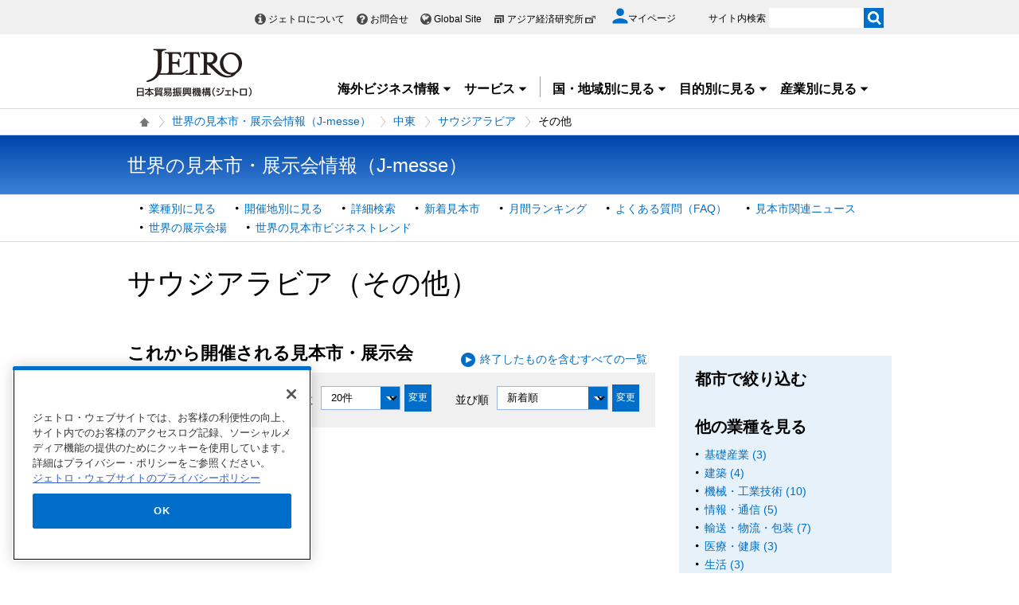

--- FILE ---
content_type: text/html; charset=UTF-8
request_url: https://www.jetro.go.jp/j-messe/country/middle_east/sa/others/?&dnumber=&sort=
body_size: 13594
content:
<!DOCTYPE html>
<html  lang="ja">
<head>
<link rel="canonical" href="https://www.jetro.go.jp/j-messe/country/middle_east/sa/others/">
<meta charset="UTF-8">


<link rel="stylesheet" type="text/css" href="/view_css.php?pageId=5537&amp;revision=0&amp;mode=0&amp;noTag=1&amp;blockId=0&amp;alias=j-messe%2Fcountry" /><link rel="stylesheet" type="text/css" href="/publis.css" /><meta name="keywords" content="" />
<meta name="description" content="" />
<title>サウジアラビア（その他）の見本市・展示会 | 世界の見本市データベース（J-messe) - ジェトロ</title>
<script >
<!--
	var pbGlobalAliasBase = '/';
//-->
</script>
<script  src="/public.js"></script>
<script >
<!--12-->
</script>
<script >
<!---->
</script>
<script >
<!---->
</script>
<script >
// default header start
</script>
<script  src="/library/new/common/js/jquery-3.6.1.min.js"></script>
<script  src="/library/new/common/js/jquery-migrate-3.4.0.js"></script>
<script >
// default header end
</script>

<style>

.mainpic {
   position: relative;
}
.mainpic .bg {
  border-bottom: solid 3px #006ec8; 
  border-top: solid 3px #006ec8; 
  width: 99%;
}
.mainpic  input[type="text"] {
   width: 380px;
}
.mainpic   .search {
   position: absolute;
   top: 50px;
   left: 20px;
   width: 500px;
}
@media screen and (max-width: 640px) {
.mainpic  input[type="text"] {
   width: 260px;
}
.mainpic   .search {
   width: auto;
   left: 10px;
}
}

.elem_text_list_news .elem_text_list_news_pad {
    border-top: none !important;
}

</style>


<script  src="https://cdn-apac.onetrust.com/consent/729b1220-b19b-43de-997b-d79e25ce8ae4/OtAutoBlock.js" ></script>
<script src="https://cdn-apac.onetrust.com/scripttemplates/otSDKStub.js" data-document-language="true"  charset="UTF-8" data-domain-script="729b1220-b19b-43de-997b-d79e25ce8ae4" ></script>
<script >
	function OptanonWrapper() { }
</script>
<script >
	window.dataLayer = window.dataLayer || [];
	(function(){
		var url = '/view_interface.php?className=XiMyPageAutoLogin&t=' + (+new Date());
		var path = location.pathname;
		$.ajax({
			type: "POST",
			url : url,
			data: {
				'url': path
			},
			dataType : 'json',
			beforeSend: function(xhr) {
				xhr.setRequestHeader('Pragma', 'no-cache');
				xhr.setRequestHeader('Cache-Control', 'no-cache');
				xhr.setRequestHeader('If-Modified-Since', 'Thu, 01 Jun 1970 00:00:00 GMT');
			}
		}).done(function(res) {
			window.sessionStorage.setItem("autologin", true);
			if (res.member_login !== undefined ) {
				dataLayer.push({"member_login": res.member_login});
			}
			if (res.member_login !== undefined ) {
				dataLayer.push({"mypage_login_id": res.mypage_login_id});
			}
			if (res.reflesh !== undefined) {
				if (res.reflesh) {
					location.reload();
				}
			}
		}).fail(function(XMLHttpRequest, textStatus, errorThrown) {
		}); 
	})();
</script>
<!-- Google Tag Manager -->
<script>(function(w,d,s,l,i){w[l]=w[l]||[];w[l].push({'gtm.start':
new Date().getTime(),event:'gtm.js'});var f=d.getElementsByTagName(s)[0],
j=d.createElement(s),dl=l!='dataLayer'?'&l='+l:'';j.async=true;j.src=
'//www.googletagmanager.com/gtm.js?id='+i+dl;f.parentNode.insertBefore(j,f);
	})(window,document,'script','dataLayer','GTM-P8J5HF');</script>
<!-- End Google Tag Manager -->					


<script >
// default header start
</script>
<link rel="stylesheet" type="text/css" href="/library/init/css/publis4-default.css" />
<link rel="apple-touch-icon" type="image/png" href="/library/icons/touch-icon-180x180.png" sizes="180x180">
<link rel="icon" type="image/png" href="/library/icons/touch-icon-192x192.png" sizes="192x192">
<link rel="stylesheet" type="text/css" href="/library/new/common/asset_css/250902/layout.css" />
<link rel="stylesheet" type="text/css" href="/library/new/common/asset_css/251031/style.css" />
<link rel="stylesheet" type="text/css" href="//fonts.googleapis.com/css?family=Open+Sans:400,600,700,300" />
<link rel="stylesheet" type="text/css" href="/library/new/common/asset_css/221127/print.css" />
<script >
<!---->
</script>
<script >
// default header end
</script>
<script >
<!---->
</script>
<link rel="stylesheet" type="text/css" href="/library/new/local/230801/j-messe_common.css" />
<link rel="stylesheet" type="text/css" href="/library/common/jquery/jquery-ui.min.css" />
<style >
.ui-datepicker select.ui-datepicker-month {
    width: 60px !important;
    margin-left:10px !important;
}
 .ui-datepicker select.ui-datepicker-year {
    width: 80px !important;
}
.ui-datepicker .ui-datepicker-title:after {
	content: "月";
	display: inline-block;
	width: 1em;
	height: 1em;
	margin-left:0;
}

.jm_confirm .modaal-container {
   width:520px !important;
   background-color: #e6f1f9;
}

.elem_pic a.modaal-image {
	display: inline-block;
	position: relative;
}

.elem_pic a.modaal-image:after {
	content: "";
	display: block;
	position: absolute;
	width: 32px;
	height: 32px;
	bottom: 50%;
	right: 50%;
	margin-bottom: -16px;
	margin-right: -16px;
	background: url(/ext_images/agriportal/trends/zoom.png) no-repeat 7px center rgba(0, 0, 0, 0.6);
	border-radius: 50%;
	opacity: 0;
	transform: scale(0);
	transition: 400ms;
}

.elem_pic a.modaal-image:hover:after {
	transform: scale(1);
	opacity: 1;
}

.elem_pic a.modaal-image img {
	transition: transform 600ms;
	opacity: 1 !important;
}

.elem_pic a.modaal-image:hover img {
	transform: scale(1.1);
}
</style>
<script  src="/library/common/jquery/jquery-ui13.min.js"></script>
<script >
(function( factory ) {
	if ( typeof define === "function" && define.amd ) {
		// AMD. Register as an anonymous module.
		define( [ "../widgets/datepicker" ], factory );
	} else {
		// Browser globals
		factory( jQuery.datepicker );
	}
}( function( datepicker ) {

var url = parent != undefined ? parent.location.href : location.href;
var minDate;
var maxDate;
maxDate = new Date();
minDate = new Date(2016, 0, 1);

datepicker.regional.ja = {
	closeText: "閉じる",
	prevText: "&#x3C;前",
	nextText: "次&#x3E;",
	currentText: "今日",
	monthNames: [ "1","2","3","4","5","6",
	"7","8","9","10","11","12" ],
	monthNamesShort: [ "1","2","3","4","5","6",
	"7","8","9","10","11","12" ],
	dayNames: [ "日曜日","月曜日","火曜日","水曜日","木曜日","金曜日","土曜日" ],
	dayNamesShort: [ "日","月","火","水","木","金","土" ],
	dayNamesMin: [ "日","月","火","水","木","金","土" ],
	weekHeader: "週",
	dateFormat: "yyyy/mm/dd",
	firstDay: 0,
	isRTL: false,
	showMonthAfterYear: true,
	yearSuffix: "年",
	monthSuffix: "月",
	minDate: minDate,
	maxDate: maxDate
	};
datepicker.setDefaults( datepicker.regional.ja );
return datepicker.regional.ja;

} ) );
</script>
<script  src="/library/new/common/library/modaal/modaal.js"></script>
<link rel="stylesheet" type="text/css" href="/library/new/common/library/modaal/modaal.css" />
<script >
$(function(){
	if ($('.modaal-image').length != 0) {
		$('.modaal-image').modaal({
			type: 'image',
			close_aria_label: '閉じる'
		});
	}
});
$(function(){ 
     $('.modal').modaal({ 
     type: 'inline' 
     }); 
}); 
</script>
</head>
<body class="layout-C layout-ja">
<div id="page" class="pbPage">
<div id="headerArea" class="pbHeaderArea">
	<div id="area1" class="pbArea ">
		<div class="pbNested " >
			<div class="pbNested pbNestedWrapper "  id="pbBlock27895001">
						<!-- Google Tag Manager (noscript) -->
<noscript><iframe src="//www.googletagmanager.com/ns.html?id=GTM-P8J5HF" 
height="0" width="0" style="display:none;visibility:hidden"></iframe></noscript>
<!-- End Google Tag Manager (noscript) -->
<noscript><p>このページではjavascriptを使用しています。</p></noscript>

			</div>
			<div class="pbNested pbNestedWrapper "  id="pbBlock27894986">
								<div class="pbNested " >
			<div class="  pbNested pbNestedWrapper "  id="pbBlock27894994">
								<div class="pbNested " >
			<div class="pbNested pbNestedWrapper "  id="pbBlock23504554">
						<div id="Header" class="jp_header">
    <div class="area clearfix">
        <div class="nav_box">
            <div class="hdBox">
                <div id="Headlink">
                    <ul>
                        <li class="about">
                            <a href="/jetro/">ジェトロについて</a>
                        </li>
                        <li class="contact">
                            <a href="/contact/">お問合せ</a>
                        </li>
                        <li class="global">
                            <a href="/en/" lang="en">Global Site</a>
                        </li>
                        <li class="ide end">
                            <a href="http://www.ide.go.jp/" target="_blank" rel="noopener">アジア経済研究所<img style="margin-top: -2px;" src="/library/icons/icon_external_b.png" width="16" height="14" alt="外部サイトへ、新しいウィンドウで開きます" title=""></a>
                        </li>
                    </ul>
                </div>
                <div id="myPageArea">
                    <a href="/mypage/">
                    <p>
                        <svg xmlns="http://www.w3.org/2000/svg" xmlns:xlink="http://www.w3.org/1999/xlink" viewbox="0 0 24 24" style="width: 20px;">
                        <path style="fill: #006EC8;" d="M17.8,6.3c0,3.2-2.6,5.8-5.8,5.8S6.3,9.4,6.3,6.3S8.8,0.5,12,0.5S17.8,3.1,17.8,6.3z M0.5,21.6 c0-3.8,7.7-5.9,11.5-5.9s11.5,2.1,11.5,5.9v1.9h-23V21.6z"></path></svg><span>マイページ</span>
                    </p></a>
                </div>
                <div id="Search">
                    <form id="cse-search-box" action="/search_result.html" name="cse-search-box">
                        <label for="sitesearch">サイト内検索</label> <input type="text" title="" value="" name="q" id="sitesearch" style="width: 120px;"> <input type="image" alt="検索実行" src="/library/new/common/img/bt_search.gif" style="margin-left: -5px;"> <input type="hidden" name="cx" value="10478482079135973694:2x0uodychjs"> <input type="hidden" name="ie" value="UTF-8"> <input type="hidden" name="oe" value="UTF-8">
                    </form>
                </div>
            </div>
        </div>
        <div class="logo_box">
            <p id="Logo">
                <a href="/"><img title="" src="/library/new/common/img/bt_logo.jpg" alt="JETRO 日本貿易振興機構（ジェトロ）"></a>
            </p>
            <div class="jtrGrobalMenu">
                <a id="keyboard_operation"  href="javascript:void(0);">キーボードでメニューを操作する場合はこちらを実行してください。スムーズに閲覧できるようにマウスの動きを抑制します。</a>
                <ul>
                    <li class="jtrGrobalMenuOpen">
                        <div class="gnav_btn">
                            <a href="#">海外ビジネス情報<img src="/library/icons/icon_dropmenu_open.png" alt="メニューを開く" title=""></a>
                        </div>
                        <div style="z-index: 10; position: absolute; margin-right: -480px;" class="gnav_content">
                            <div class="gnav_content01">
                                <div class="section_wrap2">
                                    <div class="section">
                                        <div class="in_section">
                                            <div class="elem_heading_lv3 pt0">
                                                <h3>
                                                    海外ビジネス情報
                                                </h3>
                                            </div>
                                            <div class="elem_paragraph pt0">
                                                <p class="text">
                                                    ジェトロの海外ネットワークを通じて収集した最新のビジネスニュース・レポートなどをお届けしています。
                                                </p>
                                            </div>
                                            <p class="btnMore">
                                                <a href="/biz/">新着情報を見る</a>
                                            </p>
                                            
                                            <div class="elem_paragraph pt30">
                                                <p class="text">
                                                    各国・地域の基礎情報や制度をご覧になりたい場合は「国・地域別情報」をご覧ください。
                                                </p>
                                            </div>
                                            <div class="elem_text_list">
                                                <ul>
                                                    <li>
                                                        <a href="/world/">国・地域別一覧</a>
                                                    </li>
                                                </ul>
                                            </div>
                                            <div id="insertarea01" class="insertarea"></div>
                                        </div>
                                    </div>
                                    <div class="section">
                                        <div class="in_section">
                                            <div class="sec_column">
                                                <dl class="border_btm">
                                                    <dt>
                                                        ビジネスニュース・レポート
                                                    </dt>
                                                    <dd>
                                                        <a href="/biznews/">ビジネス短信</a>
                                                    </dd>
                                                    <dd>
                                                        <a href="/biz/areareports/">地域・分析レポート</a>
                                                    </dd>
                                                    <dd>
                                                        <a href="/world/reports/">調査レポート</a>
                                                    </dd>
                                                    <dd>
                                                        <a href="/tv/">国際ビジネス情報番組「世界は今」</a>
                                                    </dd>
                                                    <dd>
                                                        <a href="/biz/seminar/">ウェビナー/WEBセミナー</a>
                                                    </dd>
                                                    <dd>
                                                        <a href="/world/gtir/">世界貿易投資報告</a>
                                                    </dd>
                                                    <dd>
                                                        <a href="/world/gtirs.html">主要国・地域の貿易投資年報</a>
                                                    </dd>
                                                    <dd>
                                                        <a href="/biz/trendreports/">海外発トレンドレポート</a>
                                                    </dd>
                                                    <dd>
                                                        <a href="/world/marketing/">マーケティング情報</a>
                                                    </dd>
                                                    <dd>
                                                        <a href="/publications/">出版物</a>
                                                    </dd>
                                                </dl>
                                                <dl>
                                                    <dt>
                                                        各国の制度・手続き
                                                    </dt>
                                                    <dd>
                                                        <a href="/world/trade.html">輸出入に関する基本的な制度</a>
                                                    </dd>
                                                    <dd>
                                                        <a href="/world/invest.html">海外進出に関する基本的な制度</a>
                                                    </dd>
                                                    <dd>
                                                        <a href="/world/qa/">貿易・投資相談Q&amp;A</a>
                                                    </dd>
                                                    <dd>
                                                        <a href="/theme/export/tariff/">世界各国の関税率</a>
                                                    </dd>
                                                    <dd>
                                                        <a href="/world/search/cost.html">投資コスト比較</a>
                                                    </dd>
                                                </dl>
                                            </div>
                                            <div class="sec_column" style="width: 260px;">
                                                <dl class="border_btm pb_5">
                                                    <dt>
                                                        各国の基本情報
                                                    </dt>
                                                    <dd>
                                                        <a href="/world/statistics.html">統計ナビ</a>
                                                    </dd>
                                                   
                                                </dl>
                                                <dl class="border_btm pb5">
                                                    <dt>
                                                        イベント情報
                                                    </dt>
                                                    <dd>
                                                        <a href="/events/">イベント一覧</a>
                                                    </dd>
                                                    <dd>
                                                        <a href="/events/tradefair.html">ジェトロが支援する展示会・商談会</a>
                                                    </dd>
                                                </dl>
                                                <dl class="pb10">
                                                    <dt>
                                                        見本市・展示会情報
                                                    </dt>
                                                    <dd>
                                                        <a href="/j-messe/">世界の見本市・展示会情報(J-messe) <img title="" alt="" src="/library/new/common/img/j-messe.jpg"></a>
                                                    </dd>
                                                </dl>
                                                 <dl class="pb10">                                                                        
                                                   <dt>
                                                        引き合い案件情報
                                                    </dt>
                                                    <dd>
                                                        <a href="https://e-venue.jetro.go.jp/bizportal/s/?language=jp">e-Venue<span class="font12">（国際ビジネスマッチングサイト) </span><img title="" alt="" src="/library/new/common/img/e-venue_jp.gif" width="280"></a>
                                                    </dd>
                                                    <dd>
                                                        <a href="/gov_procurement/">政府公共調達データベース</a>
                                                    </dd>
                                                </dl>
                                                
                                            </div>
                                        </div>
                                        <div id="insertarea02" class="insertarea"></div>
                                    </div>
                                </div>
                            </div>
                        </div>
                    </li>
                    <li class="jtrGrobalMenuOpen">
                        <div class="gnav_btn border_rigth">
                            <a href="#">サービス<img src="/library/icons/icon_dropmenu_open.png" alt="メニューを開く" title=""></a>
                        </div>
                        <div class="gnav_content" style="position: absolute; margin-right: -480px;">
                            <div class="gnav_content02">
                                <div class="section_wrap2">
                                    <div class="section">
                                        <div class="in_section">
                                            <div class="elem_heading_lv3 pt0">
                                                <h3>
                                                    ジェトロのサービス
                                                </h3>
                                            </div>
                                            <div class="elem_paragraph">
                                                <p class="text">
                                                    各種サービスメニューを取り揃えて日本企業の皆様の海外ビジネス展開を支援します。
                                                </p>
                                                <p class="btnMore">
                                                    <a href="/services/">詳細を見る</a>
                                                </p>
                                            </div>
                                            <div id="insertarea03" class="insertarea"></div>
                                        </div>
                                    </div>
                                    <div class="section">
                                        <div class="in_section" style="column-count: 2;">
                                            <ul>
                                                <li>
                                                    <a href="/services/list.html">支援サービス一覧</a>
                                                    <ul>
                                                        <li>
                                                            <a href="/services/advice.html">貿易投資相談</a>
                                                        </li>
                                                        <li>
                                                            <a href="/services/quick_info.html">海外ミニ調査サービス</a>
                                                        </li>
                                                        <li>
                                                            <a href="/services/briefing/">海外事務所による現地事情ブリーフィング</a>
                                                        </li>
                                                        <li>
                                                            <a href="/db_corner/">ビジネスデータベースコーナー（東京）</a>
                                                        </li>
                                                    </ul>
                                                </li>
                                                <li>
                                                    <a href="/events/">イベント情報（セミナー・展示会）</a>
                                                    <ul>
                                                        <li>
                                                            <a href="/events/inform/">お客様情報の登録・確認・変更のご案内</a>
                                                        </li>
                                                    </ul>
                                                </li>
                                                <li>
                                                    <a href="/elearning/">貿易実務オンライン講座</a>
                                                </li>
                                                <li>
                                                    <a href="/mail.html">メールマガジン</a>
                                                </li>
                                                <li>
                                                    <a href="/members/">ジェトロ・メンバーズ</a>
                                                </li>
                                                <li>
                                                    <a href="/publications/">出版物</a>
                                                </li>
                                                <li>
                                                    <a href="/case_study/">ジェトロ活用事例</a>
                                                </li>
                                                <li>
                                                    <a href="/jetro/topics/">ジェトロ・トピックス</a>
                                                </li>
                                            </ul>
                                            <div class="elem_separate">
                                                <hr>
                                            </div>
                                            <ul>
                                                <li>
                                                    <a href="/services/export_guide/">輸出支援</a>
                                                </li>
                                                <li>
                                                    <a href="/services/fdi_guide/">海外進出支援</a>
                                                </li>
                                                <li>
                                                    <a href="/invest.html">対日投資</a>
                                                </li>
                                                <li>
                                                    <a href="/services/contact.html">お問い合わせ窓口一覧</a>
                                                </li>
                                            </ul>
                                        </div>
                                    </div>
                                    <div id="insertarea04" class="insertarea"></div>
                                </div>
                            </div>
                        </div>
                    </li>
                    <li class="jtrGrobalMenuOpen">
                        <div class="gnav_btn">
                            <a href="#">国・地域別に見る<img src="/library/icons/icon_dropmenu_open.png" alt="メニューを開く" title=""></a>
                        </div>
                        <div class="gnav_content" style="position: absolute; margin-right: -480px;">
                            <div class="gnav_content03">
                                <div class="section_wrap2">
                                    <div class="section">
                                        <div class="in_section">
                                            <div class="elem_heading_lv3 pt0">
                                                <h3>
                                                    <a href="/world/">国・地域別に見る</a>
                                                </h3>
                                            </div>
                                            <div class="elem_paragraph">
                                                <ul id="gcselect">
                                                    <li class="current">
                                                        <a href="#gc_asia">アジア</a>
                                                    </li>
                                                    <li>
                                                        <a href="#gc_oceania">オセアニア</a>
                                                    </li>
                                                    <li>
                                                        <a href="#gc_n_america">北米</a>
                                                    </li>
                                                    <li>
                                                        <a href="#gc_cs_america">中南米</a>
                                                    </li>
                                                    <li>
                                                        <a href="#gc_europe">欧州</a>
                                                    </li>
                                                    <li>
                                                        <a href="#gc_russia_cis">ロシア・中央アジア等</a>
                                                    </li>
                                                    <li>
                                                        <a href="#gc_middle_east">中東</a>
                                                    </li>
                                                    <li>
                                                        <a href="#gc_africa">アフリカ</a>
                                                    </li>
                                                    <li>
                                                        <a href="/world/japan/">日本</a>
                                                    </li>
                                                </ul>
                                            </div>
                                            <div class="insertarea" id="insertarea05"></div>
                                        </div>
                                    </div>
                                    <div class="section">
                                        <div id="gc_asia" class="sectionbox" style="display: block;">
                                            <div class="in_section">
                                                <div class="sec_column">
                                                    <ul class="vcol2">
                                                        <li>
                                                            <a href="/world/asia/">アジア全体</a>
                                                        </li>
                                                        <li>
                                                            <a href="/world/asia/asean/">ASEAN</a>
                                                        </li>
                                                        <li>
                                                            <a href="/world/asia/in/">インド</a>
                                                        </li>
                                                        <li>
                                                            <a href="/world/asia/idn/">インドネシア</a>
                                                        </li>
                                                        <li>
                                                            <a href="/world/asia/kr/">韓国</a>
                                                        </li>
                                                        <li>
                                                            <a href="/world/asia/kh/">カンボジア</a>
                                                        </li>
                                                        <li>
                                                            <a href="/world/asia/sg/">シンガポール</a>
                                                        </li>
                                                        <li>
                                                            <a href="/world/asia/lk/">スリランカ</a>
                                                        </li>
                                                        <li>
                                                            <a href="/world/asia/th/">タイ</a>
                                                        </li>
                                                        <li>
                                                            <a href="/world/asia/tw/">台湾</a>
                                                        </li>
                                                        <li>
                                                            <a href="/world/asia/cn/">中国</a>
                                                        </li>
                                                        <li>
                                                            <a href="/world/asia/bd/">バングラデシュ</a>
                                                        </li>
                                                        <li>
                                                            <a href="/world/asia/pk/">パキスタン</a>
                                                        </li>
                                                        <li>
                                                            <a href="/world/asia/ph/">フィリピン</a>
                                                        </li>
                                                        <li>
                                                            <a href="/world/asia/vn/">ベトナム</a>
                                                        </li>
                                                        <li>
                                                            <a href="/world/asia/hk/">香港</a>
                                                        </li>
                                                        <li>
                                                            <a href="/world/asia/my/">マレーシア</a>
                                                        </li>
                                                        <li>
                                                            <a href="/world/asia/mm/">ミャンマー</a>
                                                        </li>
                                                        <li>
                                                            <a href="/world/asia/mn/">モンゴル</a>
                                                        </li>
                                                        <li>
                                                            <a href="/world/asia/la/">ラオス</a>
                                                        </li>
                                                    </ul>
                                                </div>
                                            </div>
                                            <div class="section_toplink">
                                                <div class="elem_paragraph">
                                                    <p class="text right font_bold">
                                                        <a class="linkicon font18" href="/world/">国・地域別に見る</a>
                                                    </p>
                                                </div>
                                            </div>
                                        </div>
                                        <div id="gc_oceania" class="sectionbox" style="display: none;">
                                            <div class="in_section">
                                                <div class="sec_column">
                                                    <ul>
                                                        <li>
                                                            <a href="/world/oceania/">オセアニア全体</a>
                                                        </li>
                                                        <li>
                                                            <a href="/world/oceania/au/">オーストラリア</a>
                                                        </li>
                                                        <li>
                                                            <a href="/world/oceania/nz/">ニュージーランド</a>
                                                        </li>
                                                    </ul>
                                                </div>
                                                <div class="sec_column"></div>
                                            </div>
                                            <div class="section_toplink">
                                                <div class="elem_paragraph">
                                                    <p class="text right font_bold">
                                                        <a class="linkicon font18" href="/world/">国・地域別に見る</a>
                                                    </p>
                                                </div>
                                            </div>
                                        </div>
                                        <div id="gc_n_america" class="sectionbox" style="display: none;">
                                            <div class="in_section">
                                                <div class="sec_column">
                                                    <ul>
                                                        <li>
                                                            <a href="/world/n_america/">北米全体</a>
                                                        </li>
                                                        <li>
                                                            <a href="/world/n_america/ca/">カナダ</a>
                                                        </li>
                                                        <li>
                                                            <a href="/world/n_america/us/">米国</a>
                                                        </li>
                                                    </ul>
                                                </div>
                                                <div class="sec_column"></div>
                                            </div>
                                            <div class="section_toplink">
                                                <div class="elem_paragraph">
                                                    <p class="text right font_bold">
                                                        <a class="linkicon font18" href="/world/">国・地域別に見る</a>
                                                    </p>
                                                </div>
                                            </div>
                                        </div>
                                        <div id="gc_cs_america" class="sectionbox" style="display: none;">
                                            <div class="in_section">
                                                <div class="sec_column">
                                                    <ul>
                                                        <li>
                                                            <a href="/world/cs_america/">中南米全体</a>
                                                        </li>
                                                        <li>
                                                            <a href="/world/cs_america/ar/">アルゼンチン</a>
                                                        </li>
                                                        <li>
                                                            <a href="/world/cs_america/uy/">ウルグアイ</a>
                                                        </li>
                                                        <li>
                                                            <a href="/world/cs_america/cu/">キューバ</a>
                                                        </li>
                                                        <li>
                                                            <a href="/world/cs_america/co/">コロンビア</a>
                                                        </li>
                                                        <li>
                                                            <a href="/world/cs_america/cl/">チリ</a>
                                                        </li>
                                                        <li>
                                                            <a href="/world/cs_america/py/">パラグアイ</a>
                                                        </li>
                                                        <li>
                                                            <a href="/world/cs_america/br/">ブラジル</a>
                                                        </li>
                                                        <li>
                                                            <a href="/world/cs_america/ve/">ベネズエラ</a>
                                                        </li>
                                                        <li>
                                                            <a href="/world/cs_america/pe/">ペルー</a>
                                                        </li>
                                                        <li>
                                                            <a href="/world/cs_america/mx/">メキシコ</a>
                                                        </li>
                                                    </ul>
                                                </div>
                                                <div class="sec_column"></div>
                                            </div>
                                            <div class="section_toplink">
                                                <div class="elem_paragraph">
                                                    <p class="text right font_bold">
                                                        <a class="linkicon font18" href="/world/">国・地域別に見る</a>
                                                    </p>
                                                </div>
                                            </div>
                                        </div>
                                        <div id="gc_europe" class="sectionbox" style="display: none;">
                                            <div class="in_section">
                                                <div class="sec_column">
                                                    <ul class="vcol2">
                                                        <li>
                                                            <a href="/world/europe/">欧州全体</a>
                                                        </li>
                                                        <li>
                                                            <a href="/world/europe/eu/">EU</a>
                                                        </li>
                                                        <li>
                                                            <a href="/world/europe/ie/">アイルランド</a>
                                                        </li>
                                                        <li>
                                                            <a href="/world/europe/it/">イタリア</a>
                                                        </li>
<li>
                                                            <a href="/world/europe/ua/">ウクライナ</a>
                                                        </li>
                                                        <li>
                                                            <a href="/world/europe/uk/">英国</a>
                                                        </li>
                                                        <li>
                                                            <a href="/world/europe/nl/">オランダ</a>
                                                        </li>
                                                        <li>
                                                            <a href="/world/europe/at/">オーストリア</a>
                                                        </li>
                                                        <li>
                                                            <a href="/world/europe/ch/">スイス</a>
                                                        </li>
                                                        <li>
                                                            <a href="/world/europe/se/">スウェーデン</a>
                                                        </li>
                                                        <li>
                                                            <a href="/world/europe/es/">スペイン</a>
                                                        </li>
                                                        <li>
                                                            <a href="/world/europe/sk/">スロバキア</a>
                                                        </li>
                                                        <li>
                                                            <a href="/world/europe/cz/">チェコ</a>
                                                        </li>
                                                        <li>
                                                            <a href="/world/europe/dk/">デンマーク</a>
                                                        </li>
                                                        <li>
                                                            <a href="/world/europe/de/">ドイツ</a>
                                                        </li>
                                                        <li>
                                                            <a href="/world/europe/hu/">ハンガリー</a>
                                                        </li>
                                                        <li>
                                                            <a href="/world/europe/fi/">フィンランド</a>
                                                        </li>
                                                        <li>
                                                            <a href="/world/europe/fr/">フランス</a>
                                                        </li>
                                                        <li>
                                                            <a href="/world/europe/be/">ベルギー</a>
                                                        </li>
                                                        <li>
                                                            <a href="/world/europe/pt/">ポルトガル</a>
                                                        </li>
                                                        <li>
                                                            <a href="/world/europe/pl/">ポーランド</a>
                                                        </li>
                                                        <li>
                                                            <a href="/world/europe/ro/">ルーマニア</a>
                                                        </li>
                                                    </ul>
                                                </div>
                                            </div>
                                            <div class="section_toplink">
                                                <div class="elem_paragraph">
                                                    <p class="text right font_bold">
                                                        <a class="linkicon font18" href="/world/">国・地域別に見る</a>
                                                    </p>
                                                </div>
                                            </div>
                                        </div>
                                        <div id="gc_russia_cis" class="sectionbox" style="display: none;">
                                            <div class="in_section">
                                                <div class="sec_column">
                                                    <ul>
                                                        <li>
                                                            <a href="/world/russia_cis/">ロシア・中央アジア・コーカサス全体</a>
                                                        </li>
                                                        <li>
                                                            <a href="/world/russia_cis/uz/">ウズベキスタン</a>
                                                        </li>
                                                        <li>
                                                            <a href="/world/russia_cis/ru/">ロシア</a>
                                                        </li>
                                                    </ul>
                                                </div>
                                                <div class="sec_column"></div>
                                            </div>
                                            <div class="section_toplink">
                                                <div class="elem_paragraph">
                                                    <p class="text right font_bold">
                                                        <a class="linkicon font18" href="/world/">国・地域別に見る</a>
                                                    </p>
                                                </div>
                                            </div>
                                        </div>
                                        <div id="gc_middle_east" class="sectionbox" style="display: none;">
                                            <div class="in_section">
                                                <div class="sec_column">
                                                    <ul>
                                                        <li>
                                                            <a href="/world/middle_east/">中東全体</a>
                                                        </li>
                                                        <li>
                                                            <a href="/world/middle_east/ae/">アラブ首長国連邦</a>
                                                        </li>
                                                        <li>
                                                            <a href="/world/middle_east/il/">イスラエル</a>
                                                        </li>
                                                        <li>
                                                            <a href="/world/middle_east/ir/">イラン</a>
                                                        </li>
                                                        <li>
                                                            <a href="/world/middle_east/sa/">サウジアラビア</a>
                                                        </li>
                                                        <li>
                                                            <a href="/world/middle_east/tr/">トルコ</a>
                                                        </li>
                                                    </ul>
                                                </div>
                                                <div class="sec_column"></div>
                                            </div>
                                            <div class="section_toplink">
                                                <div class="elem_paragraph">
                                                    <p class="text right font_bold">
                                                        <a class="linkicon font18" href="/world/">国・地域別に見る</a>
                                                    </p>
                                                </div>
                                            </div>
                                        </div>
                                        <div id="gc_africa" class="sectionbox" style="display: none;">
                                            <div class="in_section">
                                                <div class="sec_column">
                                                    <ul>
                                                        <li>
                                                            <a href="/world/africa/">アフリカ全体</a>
                                                        </li>
                                                        <li>
                                                            <a href="/world/africa/eg/">エジプト</a>
                                                        </li>
                                                        <li>
                                                            <a href="/world/africa/et/">エチオピア</a>
                                                        </li>
<li>
                                                            <a href="/world/africa/gh/">ガーナ</a>
                                                        </li>
                                                        <li>
                                                            <a href="/world/africa/ke/">ケニア</a>
                                                        </li>
                                                        <li>
                                                            <a href="/world/africa/ci/">コートジボワール</a>
                                                        </li>
                                                        <li>
                                                            <a href="/world/africa/ng/">ナイジェリア</a>
                                                        </li>
                                                        <li>
                                                            <a href="/world/africa/za/">南アフリカ共和国</a>
                                                        </li>
                                                        <li>
                                                            <a href="/world/africa/mz/">モザンビーク</a>
                                                        </li>
                                                        <li>
                                                            <a href="/world/africa/ma/">モロッコ</a>
                                                        </li>
                                                    </ul>
                                                </div>
                                                <div class="sec_column"></div>
                                            </div>
                                            <div class="section_toplink">
                                                <div class="elem_paragraph">
                                                    <p class="text right font_bold">
                                                        <a class="linkicon font18" href="/world/">国・地域別に見る</a>
                                                    </p>
                                                </div>
                                            </div>
                                        </div>
                                    </div>
                                </div>
                            </div>
                        </div>
                    </li>
                    <li class="jtrGrobalMenuOpen">
                        <div class="gnav_btn">
                            <a href="#">目的別に見る<img src="/library/icons/icon_dropmenu_open.png" alt="メニューを開く" title=""></a>
                        </div>
                        <div style="position: absolute; margin-right: -480px;" class="gnav_content">
                            <div class="gnav_content04">
                                <div class="section_wrap2">
                                    <div class="section" style="width: 200px;">
                                        <div class="in_section">
                                            <div class="elem_heading_lv3 pt0">
                                                <h3>
                                                    目的別に見る
                                                </h3>
                                            </div>
                                            <div class="elem_paragraph">
                                                <p class="text">
                                                    海外ビジネスの目的にあわせてご利用いただける、ジェトロのビジネス情報とサービスをご案内します。
                                                </p>
                                            </div>
                                            <p class="btnMore">
                                                <a href="/theme/">詳細を見る</a>
                                            </p>
                                        </div>
                                    </div>
                                    <div class="section">
                                        <div class="in_section">
                                            <div class="sec_column" style="width: 170px;">
                                                <dl class="xi-gnav-contents">
                                                    <dt class="xi-gnav-contents export font22">
                                                        <a href="/themetop/export/">輸出</a>
                                                    </dt>
                                                    <dd class="xi-gnav-contents">
                                                        <a href="/themetop/export/e-proc/">制度・手続きを知る</a>
                                                    </dd>
                                                    <dd class="xi-gnav-contents">
                                                        <a href="/themetop/export/e-tariff/">関税・関税制度を調べる</a>
                                                    </dd>
                                                    <dd class="xi-gnav-contents">
                                                        <a href="/themetop/export/e-ptr/">取引先を探す</a>
                                                    </dd>
                                                    <dd class="xi-gnav-contents">
                                                        <a href="/themetop/export/e-trend/">市場を知りたい</a>
                                                    </dd>
                                                    <dd class="xi-gnav-contents">
                                                        <a href="/themetop/export/e-basic/">初めて輸出に取り組みたい</a>
                                                    </dd>
                                                </dl>
                                            </div>
                                            <div class="sec_column" style="width: 180px;">
                                                <dl class="xi-gnav-contents">
                                                    <dt class="xi-gnav-contents fdi font22">
                                                        <a href="/themetop/fdi/">海外進出</a>
                                                    </dt>
                                                    <dd class="xi-gnav-contents">
                                                        <a href="/themetop/fdi/f-dest/">進出先を検討する</a>
                                                    </dd>
                                                    <dd class="xi-gnav-contents">
                                                        <a href="/themetop/fdi/f-proc/">進出時の制度・手続きを知る</a>
                                                    </dd>
                                                    <dd class="xi-gnav-contents">
                                                        <a href="/themetop/fdi/f-legal/">税制・法制を調べる</a>
                                                    </dd>
                                                    <dd class="xi-gnav-contents">
                                                        <a href="/themetop/fdi/f-trend/">市場を知りたい</a>
                                                    </dd>
                                                    <dd class="xi-gnav-contents">
                                                        <a href="/themetop/fdi/f-basic/">初めて海外進出に取り組みたい</a>
                                                    </dd>
                                                </dl>
                                            </div>
                                            <div class="sec_column" style="width: 180px;">
                                                <p class="icon60 invest font22 font_bold">
                                                    <a href="/invest.html">対日投資</a>
                                                </p>
                                                <div class="elem_separate">
                                                    <hr>
                                                </div>
                                                <ul class="font16">
                                                    <li class="xi-gnav-contents">
                                                        <a href="/themetop/wto-fta/">EPA/FTA、WTO</a>
                                                    </li>
                                                    <li class="xi-gnav-contents">
                                                        <a href="/themetop/ip/">知的財産保護</a>
                                                    </li>
                                                    <li class="xi-gnav-contents">
                                                        <a href="/themetop/innovation/">イノベーション・スタートアップ</a>
                                                    </li>
                                                    <li class="xi-gnav-contents">
                                                        <a href="/hrportal/">高度外国人材活躍支援</a>
                                                    </li>
                                                    <li class="xi-gnav-contents">
                                                        <a href="/themetop/crossborder_ec/">越境EC</a>
                                                    </li>
                                                    <li class="xi-gnav-contents">
                                                        <a href="/themetop/standards/">基準・認証、<br>
                                                        規制、ルール</a>
                                                    </li>
                                                    <li class="xi-gnav-contents">
                                                        <a href="/themetop/import/">輸入</a>
                                                    </li>
                                                </ul>
                                            </div>
                                        </div>
                                    </div>
                                </div>
                            </div>
                        </div>
                    </li>
                    <li class="jtrGrobalMenuOpen">
                        <div class="gnav_btn">
                            <a href="#">産業別に見る<img src="/library/icons/icon_dropmenu_open.png" alt="メニューを開く" title=""></a>
                        </div>
                        <div style="position: absolute; margin-right: -480px;" class="gnav_content">
                            <div class="gnav_content05">
                                <div class="section_wrap">
                                    <div class="sec_column">
                                        <ul class="vcol2">
                                            <li class="xi-gnav-contents">
                                                <a href="/industrytop/foods/">農林水産物・食品</a>
                                            </li>
                                            <li class="xi-gnav-contents">
                                                <a href="/industrytop/fashion/">ファッション・繊維</a>
                                            </li>
                                            <li class="xi-gnav-contents">
                                                <a href="/industrytop/design/">デザイン（日用品）</a>
                                            </li>
                                            <li class="xi-gnav-contents">
                                                <a href="/industrytop/contents/">コンテンツ</a>
                                            </li>
                                            <li class="xi-gnav-contents">
                                                <a href="/industrytop/service/">サービス産業</a>
                                            </li>
                                            <li class="xi-gnav-contents">
                                                <a href="/industrytop/life_science/">ライフサイエンス</a>
                                            </li>
                                            <li class="xi-gnav-contents">
                                                <a href="/industrytop/machinery/">機械・機器</a>
                                            </li>
                                            <li class="xi-gnav-contents">
                                                <a href="/industrytop/energy/">環境・エネルギー</a>
                                            </li>
                                            <li class="xi-gnav-contents">
                                                <a href="/industrytop/infrastructure/">インフラ・プラント</a>
                                            </li>
                                        </ul>
                                    </div>
                                </div>
                            </div>
                        </div>
                    </li>
                </ul>
            </div>
        </div>
    </div>
</div>
			</div>
		</div>

			</div>
			<div class="pbNested pbNestedWrapper "  id="pbBlock27895000">
						<div id="elem_topic_path">
    <div id="elem_topic_path_pad" class="pageelem_topic_path">
        <ol> 
			<li class="home"><a href="/"><img src="/library/new/common/content_images/icon/icon_home.gif" alt="サイトトップ" title=""></a></li>
            <li>
                <a href="/j-messe/">
                    世界の見本市・展示会情報（J-messe）
                </a>
            </li>
                            <li>
                                            <a href="/j-messe/country/middle_east/">中東</a>
                                    </li>
                            <li>
                                            <a href="/j-messe/country/middle_east/sa">サウジアラビア</a>
                                    </li>
                            <li>
                                            その他
                                    </li>
                    </ol>
    </div>
</div>
			</div>
		</div>

			</div>
		</div>
	</div>

</div><div id="areaWrapper1" class="pbAreaWrapper1"><div id="areaWrapper2" class="pbAreaWrapper2"><div id="mainArea" class="pbMainArea" role="main" >
	<div id="area0" class="pbArea ">
		<div class="pbNested " >
			<div class="  pbNested pbNestedWrapper "  id="pbBlock27894979">
								<div class="pbNested " >
			<div class="pbNested pbNestedWrapper "  id="pbBlock3568268">
						<div class="pbBlock pbBlockBase">
    <div>
        <div id="bg_category_title">
            <div id="elem_category_title" class="title_p">
                <div class="title">
                    <p>
                        世界の見本市・展示会情報（J-messe）
                    </p>
                </div>
            </div>
        </div>
    </div>
</div>
			</div>
			<div class="pbNested pbNestedWrapper "  id="pbBlock3568269">
						<div class="pbBlock pbBlockBase">
    <div>
        <div id="elem_local_navi">
            <div class="elem_local_navi_pad">
                <div class="elem_local_navi_pad">
                    <ul>
                        <li>
                            <a href="/j-messe/industries.html">業種別に見る</a>
                        </li>
                        <li>
                            <a href="/j-messe/countries.html">開催地別に見る</a>
                        </li>
                        <li>
                            <a href="/j-messe/tradefair.html">詳細検索</a>
                        </li>
                        <li>
                            <a href="/j-messe/new-additions.html">新着見本市</a>
                        </li>
                        <li>
                            <a href="/j-messe/ranking.html">月間ランキング</a>
                        </li>
                        <li>
                            <a href="/j-messe/faq.html">よくある質問（FAQ）</a>
                        </li>
                        <li>
                            <a href="/j-messe/news.html">見本市関連ニュース</a>
                        </li>
                        <li>
                            <a href="/j-messe/center.html">世界の展示会場</a>
                        </li>
                        <li>
                            <a href="/j-messe/business.html">世界の見本市ビジネストレンド</a>
                        </li>
                    </ul><!-- /elem_local_navi -->
                </div>
            </div>
        </div>
    </div>
</div>
			</div>
		</div>

			</div>
			<div class="pbNested pbNestedWrapper "  id="pbBlock27894974">
								<div class="pbNested " >
			<div class="pbNested pbNestedWrapper "  id="pbBlock27894983">
						<div id="elem_heading_lv1">
    <h1>
        サウジアラビア（その他）    </h1>
</div>
			</div>
			<div class="elem_content_divide_block pbNested pbNestedWrapper "  id="pbBlock27894975">
								<div class="pbNested " >
			<div class="content_divide_col2 elem_content_divide_block_pad pt20 pbNested pbNestedWrapper "  id="pbBlock27894976">
								<div class="pbNested pbNestedHorizontalWrapper "  >
					<div class="elem_content_divide_box pbHorizontalNested "  id="pbBlock27894978" style="overflow:hidden;clear:right;">
								<div class="pbNested " >
			<div class="pbNested pbNestedWrapper "  id="pbBlock27894982">
						<form name="Xi_jm_form_fair_search_industry" id="Xi_jm_form_fair_search_industry" method="GET" action="/j-messe/country/middle_east/sa/others">
    <input type="hidden" id="pathinfo_path" value="middle_east/sa/others">
    <input type="hidden" id="is_all" value="">
    <input type="hidden" id="current_page" value="1">
    <div class="elem_heading_lv2 pt5">
        <h2 class="font22">
                            これから開催される見本市・展示会
                    </h2>
        <ul class="var_icon_arrow font16">
            <li>
                                    <a href="javascript:void(0);" id="xi_jmesse_show_contain_past">終了したものを含むすべての一覧</a>
                            </li>
        </ul>
    </div>
    <div class="elem_column_block">
        <div class="color_gray elem_column_block_pad block_right pt5">
            <div class="elem_form_liner sp_table">
                <dl>
                    <dt class="sp_none">
                        <label for="dnumber">表示件数</label>
                    </dt>
                    <dd class="sp_none">
                        <div class="elem_custom_select var_withbutton">
                            <div class="elem_custom_select_pad var_size_short var_bg_white">
                                <select name="dnumber" id="dnumber">
                                    <option value="20"  selected="selected">
                                        20件
                                    </option>
                                    <option value="50"  >
                                        50件
                                    </option>
                                    <option value="100" >
                                        100件
                                    </option>
                                </select>
                            </div>
                            <div class="linkBox pt0 pb0 pl5">
                                <input type="button" id="btn_dnumber" value="変更" class="var_mini var_bg_white">
                            </div>
                        </div>
                    </dd>
                    <dt>
                        <label for="sort">並び順</label>
                    </dt>
                    <dd>
                        <div class="elem_custom_select var_withbutton">
                            <div class="elem_custom_select_pad var_size_w150 var_bg_white">
                                <select name="sort" id="sort">
                                    <option value="2" selected="selected">
                                        新着順
                                    </option>
                                    <option value="1" >
                                        会期順
                                    </option>
                                    <option value="3" >
                                        名称順
                                    </option>
                                    <option value="4" >
                                        展示予定面積順
                                    </option>
                                    <option value="5" >
                                        過去の出展社数順
                                    </option>
                                </select>
                            </div>
                            <div class="linkBox pt0 pb0 pl5">
                                <input type="button" id="btn_sort" value="変更" class="var_mini var_bg_white">
                            </div>
                        </div>
                    </dd>
                </dl>
            </div>
        </div>
    </div>
    <div class="elem_paragraph">
        <p class="text">
            0件中 0から0件目
        </p>
    </div>
    <div class="elem_text_list">
        <ul class="var_border_bottom var_blocklink">
                    </ul>
    </div>

    
</form>
			</div>
		</div>

					</div>
					<div class="elem_content_divide_box pbHorizontalNested "  id="pbBlock27894977" style="overflow:hidden;clear:right;">
								<div class="pbNested " >
			<div class="pbNested pbNestedWrapper "  id="pbBlock27894981">
						    <div class="elem_column_block">
        <div class="color_base elem_column_block_pad pt5">
                            <div class="elem_heading_lv3 pt15">
                    <h3 class="font20">
                                                    都市で絞り込む
                                            </h3>
                </div>
                <div class="elem_text_list">
                    <ul>
                                            </ul>
                </div>
            
            <div class="elem_heading_lv3">
                <h3 class="font20">
                                    他の業種を見る
                                </h3>
            </div>
            <div class="area_breakdown">
                <div class="elem_text_list">
                    <ul>
                                                                                    <li>
                                                                                                                        <a href="/j-messe/country/middle_east/sa/fundamental/?dnumber=&sort=&dnumber=&sort=">基礎産業 (3)</a>
                                                                                                            </li>
                                                                                                                <li>
                                                                                                                        <a href="/j-messe/country/middle_east/sa/construction/?dnumber=&sort=&dnumber=&sort=">建築 (4)</a>
                                                                                                            </li>
                                                                                                                <li>
                                                                                                                        <a href="/j-messe/country/middle_east/sa/macchinery/?dnumber=&sort=&dnumber=&sort=">機械・工業技術 (10)</a>
                                                                                                            </li>
                                                                                                                <li>
                                                                                                                        <a href="/j-messe/country/middle_east/sa/ict/?dnumber=&sort=&dnumber=&sort=">情報・通信 (5)</a>
                                                                                                            </li>
                                                                                                                <li>
                                                                                                                        <a href="/j-messe/country/middle_east/sa/transportation/?dnumber=&sort=&dnumber=&sort=">輸送・物流・包装 (7)</a>
                                                                                                            </li>
                                                                                                                <li>
                                                                                                                        <a href="/j-messe/country/middle_east/sa/medical/?dnumber=&sort=&dnumber=&sort=">医療・健康 (3)</a>
                                                                                                            </li>
                                                                                                                <li>
                                                                                                                        <a href="/j-messe/country/middle_east/sa/living/?dnumber=&sort=&dnumber=&sort=">生活 (3)</a>
                                                                                                            </li>
                                                                                                                <li>
                                                                                                                        <a href="/j-messe/country/middle_east/sa/hobby/?dnumber=&sort=&dnumber=&sort=">趣味・教育 (4)</a>
                                                                                                            </li>
                                                                                                                <li>
                                                                                                                        <a href="/j-messe/country/middle_east/sa/services/?dnumber=&sort=&dnumber=&sort=">サービス (5)</a>
                                                                                                            </li>
                                                                                                                <li>
                                                                                                                        <a href="/j-messe/country/middle_east/sa/environment/?dnumber=&sort=&dnumber=&sort=">環境 (1)</a>
                                                                                                            </li>
                                                                                                                <li>
                                                                                                                        <a href="/j-messe/country/middle_east/sa/agriculture/?dnumber=&sort=&dnumber=&sort=">農林水産・食品 (4)</a>
                                                                                                            </li>
                                                                                                                <li>
                                                                                                                        <a href="/j-messe/country/middle_east/sa/innovation/?dnumber=&sort=&dnumber=&sort=">イノベーション・スタートアップ (5)</a>
                                                                                                            </li>
                                                                        </ul>
                </div>
            </div>

            <div class="elem_heading_lv3">
                <h3 class="font20">
                    条件を追加して検索する
                </h3>
            </div>

            <form name="Xi_jm_form_refine" id="Xi_jm_form_refine" method="GET" action="/j-messe/tradefair/search.html">
                <div class="elem_text_list">
                    <ul>
                        <li>
                                                                                                                                                <input type="hidden" name="region"  value="004">
                                                        <input type="hidden" name="country" value="010">
                            <input type="hidden" name="city"    value="">
                            <input type="hidden" name="period"  value="1">
                                                        <a href="javascript:void(0);" class="var_mini" id="xi_jmesse_fair_search"><span>詳細検索へ</span></a>
                        </li>
                    </ul>
                </div>
            </form>
        </div>
    </div>


			</div>
		</div>

					</div>
		</div>

			</div>
		</div>

			</div>
		</div>

			</div>
			<div class="  pbNested pbNestedWrapper "  id="pbBlock27894980">
								<div class="pbNested " >
			<div class="pbNested pbNestedWrapper "  id="pbBlock1209534">
						<div class="pbBlock pbBlockBase">
    <div>
        <div class="elem_content_divide_block">
            <div class="content_divide_col2 elem_content_divide_block_pad">
                <div class="elem_content_divide_box">
                    <div class="elem_heading_lv3">
                        <h3>
                            主催者様へ
                        </h3>
                    </div>
                    <div class="linkBox">
                        <a class="var_small" href="/j-messe/user/login.html"><span>見本市を登録する</span></a>
                    </div>
                    <div class="elem_paragraph">
                        <p class="text">
                            J-messeの「見本市・展示会データベース」に見本市の情報を登録できます。 登録は無料！ ぜひご登録いただき、PRにご活用ください。
                        </p>
                    </div>
                </div>
                <div class="elem_content_divide_box">
                    <div class="elem_heading_lv3">
                        <h3>
                            お問い合わせ
                        </h3>
                    </div>
                    <div class="linkBox">
                        <a href="/form5/pub/faa/inquiry_j" class="var_small pbOpenNewWindow"><span>お問い合わせフォーム<img width="17" height="12" title="" class="icon_external" alt="新しいウィンドウで開きます" src="/library/icons/icon_nwindow_w.png"></span></a>
                    </div>
                    <div class="elem_paragraph">
                        <p class="text font_red">
                            <em>個別の見本市・展示会に関する詳細情報は、各主催者への直接のお問い合わせをお願いいたします。</em>
                        </p>
                        <p class="text">
                            ※お問い合わせいただく前に<a href="/j-messe/faq.html">「よくある質問(FAQ)」</a>および<a href="/j-messe/tradefair/terms.html">「見本市・展示会情報のご利用について」</a>をご覧ください。
                        </p>
                    </div>
                </div>
            </div>
        </div>
    </div>
</div>
			</div>
		</div>

			</div>
		</div>
	</div>

</div></div></div><div id="footerArea" class="pbFooterArea">
	<div id="area4" class="pbArea ">
		<div class="pbNested " >
			<div class="pbNested pbNestedWrapper "  id="pbBlock27895009">
								<div class="pbNested " >
			<div class="pbNested pbNestedWrapper "  id="pbBlock27895006">
						<div class="pbBlock pbBlockBase">
    <div>
        <div class="jtrWidth960">
            <div class="jtrPagePrintR">
                <p>
                    <a href="#" class="jtrPrint">このページを印刷する</a>
                </p>
            </div>
        </div>
    </div>
</div>
			</div>
			<div class="pbNested pbNestedWrapper "  id="pbBlock27895010">
						<div id="elem_topic_path">
    <div id="elem_topic_path_pad" class="pageelem_topic_path">
        <ol> 
			<li class="home"><a href="/"><img src="/library/new/common/content_images/icon/icon_home.gif" alt="サイトトップ" title=""></a></li>
            <li>
                <a href="/j-messe/">
                    世界の見本市・展示会情報（J-messe）
                </a>
            </li>
                            <li>
                                            <a href="/j-messe/country/middle_east/">中東</a>
                                    </li>
                            <li>
                                            <a href="/j-messe/country/middle_east/sa">サウジアラビア</a>
                                    </li>
                            <li>
                                            その他
                                    </li>
                    </ol>
    </div>
</div>
			</div>
			<div class="pbNested pbNestedWrapper "  id="pbBlock40265373">
						<div class="pbBlock pbBlockBase">
    <div>
        <div class="new_footer" id="Footer">
            <div class="ft_bottom" role="navigation" aria-label="フッターには4つのリストがあります。">
                <div class="elem_content_divide_block">
                    <div class="content_divide_col4 elem_content_divide_block_pad">
                        <div class="elem_content_divide_box sp_only">
                            <ul class="ftLink">
                                <li>
                                    <a href="/en/">Global Site</a>
                                </li>
                                <li>
                                    <a href="/search_result.html">サイト内検索</a>
                                </li>
                            </ul>
                        </div>
                        <div class="elem_content_divide_box">
                            <ul class="ftLink">
                                <li>
                                    <a href="/recruit/">採用情報</a>
                                </li>
                                <li>
                                    <a href="/procurement/">調達情報</a>
                                </li>
                                <li>
                                    <a href="/disclosure/">情報公開</a>
                                </li>
                            </ul>
                        </div>
                        <div class="elem_content_divide_box pl0 pr30">
                            <ul class="ftLink">
                                <li>
                                    <a href="/contact/">お問い合わせ</a>
                                </li>
                                <li>
                                    <a href="/legal.html">利用規約・免責事項</a>
                                </li>
                                <li>
                                    <a href="/privacy.html">個人情報保護について</a>
                                </li>
                                <li>
                                    <a href="/accessibility.html">ウェブアクセシビリティについて</a>
                                </li>
                                <li>
                                    <a href="/sitemap.html">サイトマップ</a>
                                </li>
                            </ul>
                        </div>
                        <div class="elem_content_divide_box">
                            <ul class="ftLink">
                                <li class="button">
                                    <div class="linkBox">
                                        <a class="var_mini" href="http://www.ide.go.jp/Japanese" style="opacity: 1;" target="_blank" rel="noopener noreferrer"><span class="font12">ジェトロ・アジア経済研究所<img src="/library/icons/icon_blank_w.png" alt="外部サイトへ、新しいウィンドウで開きます" class="icon_external" height="12" width="17" title=""></span></a>
                                    </div>
                                </li>
                                <li>
                                    <a href="/jfoodo/">日本食品海外プロモーションセンター（JFOODO）</a>
                                </li>
                                <li>
                                    <a href="/links.html">各種自治体・機関等へのリンク集</a>
                                </li>
                            </ul>
                        </div>
                        <div class="elem_content_divide_box">
                            <ul class="ftLink">
                                <li class="button">
                                    <div class="linkBox">
                                        <a class="var_mini" href="https://twitter.com/jetro_info" style="opacity: 1;" target="_blank" rel="noopener noreferrer"><span class="font12"><img src="/library/icons/icon_ft_x_n.png" alt="" title="" width="20" height="20" class="pr5">X 公式アカウント<img src="/library/icons/icon_blank_w.png" alt="外部サイトへ、新しいウィンドウで開きます" class="icon_external" height="12" width="17" title=""></span></a>
                                    </div>
                                </li>
                                <li class="button">
                                    <div class="linkBox">
                                        <a class="var_mini" href="https://www.youtube.com/user/jetrochannel" style="opacity: 1;" target="_blank" rel="noopener noreferrer"><span class="font12"><img src="/library/icons/icon_ft_yt_n.png" alt="" title="" width="20" height="20" class="pr5">YouTube 公式アカウント<img src="/library/icons/icon_blank_w.png" alt="外部サイトへ、新しいウィンドウで開きます" class="icon_external" height="12" width="17" title=""></span></a>
                                    </div>
                                </li>
                                <li>
                                    <a href="/legal/social.html">ソーシャルメディア運用ポリシー</a>
                                </li>
                            </ul>
                        </div>
                    </div>
                </div>
                <div class="copyright">
                    <p lang="en">
                        Copyright (C) 1995-2025 Japan External Trade Organization(JETRO). All rights reserved.
                    </p>
                    <p>
                        独立行政法人日本貿易振興機構 （法人番号 2010405003693）
                    </p>
                </div>
            </div>
        </div>
        <div class="ft_top" style="position: fixed; top: auto; bottom: -100px;">
            <ul>
                <li>
                    <a href="#page"><img title="" alt="ページの先頭に戻る" src="/library/new/common/img/btn_pagetop_new.gif"></a>
                </li>
            </ul>
        </div>
    </div>
</div>
			</div>
		</div>

			</div>
		</div>
	</div>

</div></div>
				<script type='text/javascript'>

					$('#xi_jmesse_fair_search').on('click', xiJmesseFairSearch);

					function xiJmesseFairSearch() {
						document.forms['Xi_jm_form_refine'].submit();
					}

				</script>
				<script type='text/javascript'>

					$('#btn_dnumber').on('click', redrawForNewStatus);
					$('#btn_sort').on('click', redrawForNewStatus);

					function redrawForNewStatus() {
						var dnumber = $("[name='dnumber'] option:selected").val();
						var sort    = $("[name='sort'] option:selected").val();

						var pathinfo_path = $("#pathinfo_path").val();
						var is_all        = $("#is_all").val();
						var current_page  = $("#current_page").val();

						var param = "";
						if(is_all == "all"){
							param += "?all&";
						}else{
							param += "?";
						}
						param += "dnumber=" + dnumber;
						param += "&sort="   + sort;
						param += "&_page="  + current_page;

						location.href = "/j-messe/country" + "/" + pathinfo_path + "/" + param;
					}



					if($('#xi_jmesse_show_contain_past').length){
						$('#xi_jmesse_show_contain_past').on('click', redrawContainPast);
					}
					if($('#xi_jmesse_show_not_contain_past').length){
						$('#xi_jmesse_show_not_contain_past').on('click', redrawNotContainPast);
					}

					function redrawContainPast() {
						showPastDataControl(true);
					}
					function redrawNotContainPast() {
						showPastDataControl(false);
					}

					function showPastDataControl(isContainPastData) {
						var pathinfo_path = $("#pathinfo_path").val();
						var dnumber = "";
						var sort    = "";
						var _page   = "";


						var param = "";
						if(isContainPastData){
							param += "?all";
						}

						if(dnumber.length > 0){
							if(param.length <= 0){
								param += "?";
							}else{
								param += "&";
							}
							param += "dnumber=" + dnumber;
						}

						if(sort.length > 0){
							if(param.length <= 0){
								param += "?";
							}else{
								param += "&";
							}
							param += "sort=" + sort;
						}

						if(sort._page > 0){
							if(param.length <= 0){
								param += "?";
							}else{
								param += "&";
							}
							param += "_page=" + _page;
						}

						location.href = "/j-messe/country" + "/" + pathinfo_path + "/" + param;
					}
				</script>

<script >
// default header start
</script>
<script  src="/library/new/common/asset_js/221216/jquery.tile.js"></script>
<script  src="/library/new/common/js/jquery.cookie.js"></script>
<script  src="/library/new/common/asset_js/250902/jquery.common.js"></script>
<script >
$(function() {
	var url = '/view_interface.php?className=XiMyPageRecently&t=' + (+new Date());
	var path = location.pathname;
	$.ajax({
		type: "POST",
		url : url,
		data : {
			mode : "cac",
			path : path
		},
		dataType : 'json',
		beforeSend: function(xhr) {
			xhr.setRequestHeader('Pragma', 'no-cache');
			xhr.setRequestHeader('Cache-Control', 'no-cache');
			xhr.setRequestHeader('If-Modified-Since', 'Thu, 01 Jun 1970 00:00:00 GMT');
		}
	}).done(function(res) {
		//
	}).fail(function(XMLHttpRequest, textStatus, errorThrown) {
		//
	});
});
</script>
<script  src="/library/new/common/asset_js/250902/common.js"></script>
<script >
// default header end
</script>
</body>
</html>


--- FILE ---
content_type: text/css
request_url: https://www.jetro.go.jp/library/new/common/library/modaal/modaal.css
body_size: 2273
content:
/*!
	Modaal - accessible modals - v0.3.1
	by Humaan, for all humans.
	http://humaan.com
 */
.modaal-noscroll {
  overflow: hidden; }

.modaal-accessible-hide {
  position: absolute !important;
  clip: rect(1px 1px 1px 1px);
  /* IE6, IE7 */
  clip: rect(1px, 1px, 1px, 1px);
  padding: 0 !important;
  border: 0 !important;
  height: 1px !important;
  width: 1px !important;
  overflow: hidden; }

.modaal-overlay {
  position: fixed;
  top: 0;
  left: 0;
  width: 100%;
  height: 100%;
  z-index: 999;
  opacity: 0; }

.modaal-wrapper {
  display: block;
  position: fixed;
  top: 0;
  left: 0;
  width: 100%;
  height: 100%;
  z-index: 9999;
  overflow: auto;
  opacity: 1;
  box-sizing: border-box;
  -webkit-overflow-scrolling: touch;
  transition: all 0.3s ease-in-out; }
  .modaal-wrapper * {
    box-sizing: border-box;
    -webkit-font-smoothing: antialiased;
    -moz-osx-font-smoothing: grayscale;
    -webkit-backface-visibility: hidden; }
  .modaal-wrapper .modaal-close {
    border: none;
    background: transparent;
    padding: 0;
    -webkit-appearance: none; }
  .modaal-wrapper.modaal-start_none {
    display: none;
    opacity: 1; }
  .modaal-wrapper.modaal-start_fade {
    opacity: 0; }
  .modaal-wrapper *[tabindex="0"] {
    outline: none !important; }
  .modaal-wrapper.modaal-fullscreen {
    overflow: hidden; }

.modaal-outer-wrapper {
  display: table;
  position: relative;
  width: 100%;
  height: 100%; }
  .modaal-fullscreen .modaal-outer-wrapper {
    display: block; }

.modaal-inner-wrapper {
  display: table-cell;
  width: 100%;
  height: 100%;
  position: relative;
  vertical-align: middle;
  text-align: center;
  padding: 80px 25px; }
  .modaal-fullscreen .modaal-inner-wrapper {
    padding: 0;
    display: block;
    vertical-align: top; }

.modaal-container {
  position: relative;
  display: inline-block;
  width: 100%;
  margin: auto;
  text-align: left;
  color: #000;
  max-width: 1000px;
  border-radius: 0px;
  background: #fff;
  box-shadow: 0 4px 15px rgba(0, 0, 0, 0.2);
  cursor: auto; }
  .modaal-container.is_loading {
    height: 100px;
    width: 100px;
    overflow: hidden; }
  .modaal-fullscreen .modaal-container {
    max-width: none;
    height: 100%;
    overflow: auto; }

.modaal-close {
  position: fixed;
  right: 20px;
  top: 20px;
  color: #fff;
  cursor: pointer;
  opacity: 1;
  width: 50px;
  height: 50px;
  background: transparent;
  border-radius: 100%;
  transition: all 0.2s ease-in-out; }
  .modaal-close:focus, .modaal-close:hover {
    outline: none;
    background: #fff; }
    .modaal-close:focus:before, .modaal-close:focus:after, .modaal-close:hover:before, .modaal-close:hover:after {
      background: #b93d0c; }
  .modaal-close span {
    position: absolute !important;
    clip: rect(1px 1px 1px 1px);
    /* IE6, IE7 */
    clip: rect(1px, 1px, 1px, 1px);
    padding: 0 !important;
    border: 0 !important;
    height: 1px !important;
    width: 1px !important;
    overflow: hidden; }
  .modaal-close:before, .modaal-close:after {
    display: block;
    content: " ";
    position: absolute;
    top: 14px;
    left: 23px;
    width: 4px;
    height: 22px;
    border-radius: 4px;
    background: #fff;
    transition: background 0.2s ease-in-out; }
  .modaal-close:before {
    -webkit-transform: rotate(-45deg);
        -ms-transform: rotate(-45deg);
            transform: rotate(-45deg); }
  .modaal-close:after {
    -webkit-transform: rotate(45deg);
        -ms-transform: rotate(45deg);
            transform: rotate(45deg); }
  .modaal-fullscreen .modaal-close {
    background: #afb7bc;
    right: 10px;
    top: 10px; }

.modaal-content-container {
  padding: 30px; }

.modaal-confirm-wrap {
  padding: 30px 0 0;
  text-align: center;
  font-size: 0; }

.modaal-confirm-btn {
  font-size: 14px;
  display: inline-block;
  margin: 0 10px;
  vertical-align: middle;
  cursor: pointer;
  border: none;
  background: transparent; }
  .modaal-confirm-btn.modaal-ok {
    padding: 10px 15px;
    color: #fff;
    background: #555;
    border-radius: 3px;
    transition: background 0.2s ease-in-out; }
    .modaal-confirm-btn.modaal-ok:hover {
      background: #2f2f2f; }
  .modaal-confirm-btn.modaal-cancel {
    text-decoration: underline; }
    .modaal-confirm-btn.modaal-cancel:hover {
      text-decoration: none;
      color: #2f2f2f; }

@keyframes instaReveal {
  0% {
    opacity: 0; }
  100% {
    opacity: 1; } }

@-webkit-keyframes instaReveal {
  0% {
    opacity: 0; }
  100% {
    opacity: 1; } }

.modaal-instagram .modaal-container {
  width: auto;
  background: transparent;
  box-shadow: none !important; }

.modaal-instagram .modaal-content-container {
  padding: 0;
  background: transparent; }

.modaal-instagram .modaal-content-container > blockquote {
  width: 1px !important;
  height: 1px !important;
  opacity: 0 !important; }

.modaal-instagram iframe {
  opacity: 0;
  margin: -6px !important;
  border-radius: 0 !important;
  width: 1000px !important;
  max-width: 800px !important;
  box-shadow: none !important;
  -webkit-animation: instaReveal 1s linear forwards;
          animation: instaReveal 1s linear forwards; }

.modaal-image .modaal-inner-wrapper {
  padding-left: 140px;
  padding-right: 140px; }

.modaal-image .modaal-container {
  width: auto;
  max-width: 100%; }

.modaal-gallery-wrap {
  position: relative;
  color: #fff; }

.modaal-gallery-item {
  display: none; }
  .modaal-gallery-item img {
    display: block; }
  .modaal-gallery-item.is_active {
    display: block; }

.modaal-gallery-label {
  position: absolute;
  left: 0;
  width: 100%;
  margin: 20px 0 0;
  font-size: 18px;
  text-align: center;
  color: #fff; }
  .modaal-gallery-label:focus {
    outline: none; }

.modaal-gallery-control {
  position: absolute;
  top: 50%;
  -webkit-transform: translateY(-50%);
      -ms-transform: translateY(-50%);
          transform: translateY(-50%);
  opacity: 1;
  cursor: pointer;
  color: #fff;
  width: 50px;
  height: 50px;
  background: transparent;
  border: none;
  border-radius: 100%;
  transition: all 0.2s ease-in-out; }
  .modaal-gallery-control.is_hidden {
    opacity: 0;
    cursor: default; }
  .modaal-gallery-control:focus, .modaal-gallery-control:hover {
    outline: none;
    background: #fff; }
    .modaal-gallery-control:focus:before, .modaal-gallery-control:focus:after, .modaal-gallery-control:hover:before, .modaal-gallery-control:hover:after {
      background: #afb7bc; }
  .modaal-gallery-control span {
    position: absolute !important;
    clip: rect(1px 1px 1px 1px);
    /* IE6, IE7 */
    clip: rect(1px, 1px, 1px, 1px);
    padding: 0 !important;
    border: 0 !important;
    height: 1px !important;
    width: 1px !important;
    overflow: hidden; }
  .modaal-gallery-control:before, .modaal-gallery-control:after {
    display: block;
    content: " ";
    position: absolute;
    top: 16px;
    left: 25px;
    width: 4px;
    height: 18px;
    border-radius: 4px;
    background: #fff;
    transition: background 0.2s ease-in-out; }
  .modaal-gallery-control:before {
    margin: -5px 0 0;
    -webkit-transform: rotate(-45deg);
        -ms-transform: rotate(-45deg);
            transform: rotate(-45deg); }
  .modaal-gallery-control:after {
    margin: 5px 0 0;
    -webkit-transform: rotate(45deg);
        -ms-transform: rotate(45deg);
            transform: rotate(45deg); }

.modaal-gallery-next {
  left: 100%;
  margin-left: 40px; }

.modaal-gallery-prev {
  right: 100%;
  margin-right: 40px; }
  .modaal-gallery-prev:before, .modaal-gallery-prev:after {
    left: 22px; }
  .modaal-gallery-prev:before {
    margin: 5px 0 0;
    -webkit-transform: rotate(-45deg);
        -ms-transform: rotate(-45deg);
            transform: rotate(-45deg); }
  .modaal-gallery-prev:after {
    margin: -5px 0 0;
    -webkit-transform: rotate(45deg);
        -ms-transform: rotate(45deg);
            transform: rotate(45deg); }

.modaal-video-wrap {
  margin: auto 50px;
  position: relative; }

.modaal-video-container {
  position: relative;
  padding-bottom: 56.25%;
  height: 0;
  overflow: hidden;
  max-width: 100%;
  box-shadow: 0 0 10px rgba(0, 0, 0, 0.3);
  background: #000;
  max-width: 1300px;
  margin-left: auto;
  margin-right: auto; }
  .modaal-video-container iframe,
  .modaal-video-container object,
  .modaal-video-container embed {
    position: absolute;
    top: 0;
    left: 0;
    width: 100%;
    height: 100%; }

.modaal-iframe .modaal-content {
  width: 100%;
  height: 100%; }

.modaal-iframe-elem {
  width: 100%;
  height: 100%;
  display: block; }

@media only screen and (min-width: 1400px) {
  .modaal-video-container {
    padding-bottom: 0;
    height: 731px; } }

@media only screen and (max-width: 1140px) {
  .modaal-image .modaal-inner-wrapper {
    padding-left: 25px;
    padding-right: 25px; }
  .modaal-gallery-control {
    top: auto;
    bottom: 20px;
    -webkit-transform: none;
        -ms-transform: none;
            transform: none;
    background: rgba(0, 0, 0, 0.7); }
    .modaal-gallery-control:before, .modaal-gallery-control:after {
      background: #fff; }
  .modaal-gallery-next {
    left: auto;
    right: 20px; }
  .modaal-gallery-prev {
    left: 20px;
    right: auto; } }

@media screen and (max-width: 900px) {
  .modaal-instagram iframe {
    width: 500px !important; } }

@media screen and (max-height: 1100px) {
  .modaal-instagram iframe {
    width: 700px !important; } }

@media screen and (max-height: 1000px) {
  .modaal-inner-wrapper {
    padding-top: 60px;
    padding-bottom: 60px; }
  .modaal-instagram iframe {
    width: 600px !important; } }

@media screen and (max-height: 900px) {
  .modaal-instagram iframe {
    width: 500px !important; }
  .modaal-video-container {
    max-width: 900px;
    max-height: 510px; } }

@media only screen and (max-width: 600px) {
  .modaal-instagram iframe {
    width: 280px !important; } }

@media only screen and (max-height: 820px) {
  .modaal-gallery-label {
    display: none; } }

.modaal-loading-spinner {
  background: none;
  position: absolute;
  width: 200px;
  height: 200px;
  top: 50%;
  left: 50%;
  margin: -100px 0 0 -100px;
  -webkit-transform: scale(0.25);
      -ms-transform: scale(0.25);
          transform: scale(0.25); }

@-webkit-keyframes modaal-loading-spinner {
  0% {
    opacity: 1;
    -ms-transform: scale(1.5);
    -webkit-transform: scale(1.5);
    transform: scale(1.5); }
  100% {
    opacity: .1;
    -ms-transform: scale(1);
    -webkit-transform: scale(1);
    transform: scale(1); } }

@keyframes modaal-loading-spinner {
  0% {
    opacity: 1;
    -ms-transform: scale(1.5);
    -webkit-transform: scale(1.5);
    transform: scale(1.5); }
  100% {
    opacity: .1;
    -ms-transform: scale(1);
    -webkit-transform: scale(1);
    transform: scale(1); } }

.modaal-loading-spinner > div {
  width: 24px;
  height: 24px;
  margin-left: 4px;
  margin-top: 4px;
  position: absolute; }

.modaal-loading-spinner > div > div {
  width: 100%;
  height: 100%;
  border-radius: 15px;
  background: #fff; }

.modaal-loading-spinner > div:nth-of-type(1) > div {
  -webkit-animation: modaal-loading-spinner 1s linear infinite;
  animation: modaal-loading-spinner 1s linear infinite;
  -webkit-animation-delay: 0s;
  animation-delay: 0s; }

.modaal-loading-spinner > div:nth-of-type(2) > div, .modaal-loading-spinner > div:nth-of-type(3) > div {
  -ms-animation: modaal-loading-spinner 1s linear infinite;
  -moz-animation: modaal-loading-spinner 1s linear infinite;
  -webkit-animation: modaal-loading-spinner 1s linear infinite;
  -o-animation: modaal-loading-spinner 1s linear infinite; }

.modaal-loading-spinner > div:nth-of-type(1) {
  -ms-transform: translate(84px, 84px) rotate(45deg) translate(70px, 0);
  -webkit-transform: translate(84px, 84px) rotate(45deg) translate(70px, 0);
  transform: translate(84px, 84px) rotate(45deg) translate(70px, 0); }

.modaal-loading-spinner > div:nth-of-type(2) > div {
  -webkit-animation: modaal-loading-spinner 1s linear infinite;
          animation: modaal-loading-spinner 1s linear infinite;
  -webkit-animation-delay: .12s;
  animation-delay: .12s; }

.modaal-loading-spinner > div:nth-of-type(2) {
  -ms-transform: translate(84px, 84px) rotate(90deg) translate(70px, 0);
  -webkit-transform: translate(84px, 84px) rotate(90deg) translate(70px, 0);
  transform: translate(84px, 84px) rotate(90deg) translate(70px, 0); }

.modaal-loading-spinner > div:nth-of-type(3) > div {
  -webkit-animation: modaal-loading-spinner 1s linear infinite;
          animation: modaal-loading-spinner 1s linear infinite;
  -webkit-animation-delay: .25s;
  animation-delay: .25s; }

.modaal-loading-spinner > div:nth-of-type(4) > div, .modaal-loading-spinner > div:nth-of-type(5) > div {
  -ms-animation: modaal-loading-spinner 1s linear infinite;
  -moz-animation: modaal-loading-spinner 1s linear infinite;
  -webkit-animation: modaal-loading-spinner 1s linear infinite;
  -o-animation: modaal-loading-spinner 1s linear infinite; }

.modaal-loading-spinner > div:nth-of-type(3) {
  -ms-transform: translate(84px, 84px) rotate(135deg) translate(70px, 0);
  -webkit-transform: translate(84px, 84px) rotate(135deg) translate(70px, 0);
  transform: translate(84px, 84px) rotate(135deg) translate(70px, 0); }

.modaal-loading-spinner > div:nth-of-type(4) > div {
  -webkit-animation: modaal-loading-spinner 1s linear infinite;
          animation: modaal-loading-spinner 1s linear infinite;
  -webkit-animation-delay: .37s;
  animation-delay: .37s; }

.modaal-loading-spinner > div:nth-of-type(4) {
  -ms-transform: translate(84px, 84px) rotate(180deg) translate(70px, 0);
  -webkit-transform: translate(84px, 84px) rotate(180deg) translate(70px, 0);
  transform: translate(84px, 84px) rotate(180deg) translate(70px, 0); }

.modaal-loading-spinner > div:nth-of-type(5) > div {
  -webkit-animation: modaal-loading-spinner 1s linear infinite;
          animation: modaal-loading-spinner 1s linear infinite;
  -webkit-animation-delay: .5s;
  animation-delay: .5s; }

.modaal-loading-spinner > div:nth-of-type(6) > div, .modaal-loading-spinner > div:nth-of-type(7) > div {
  -ms-animation: modaal-loading-spinner 1s linear infinite;
  -moz-animation: modaal-loading-spinner 1s linear infinite;
  -webkit-animation: modaal-loading-spinner 1s linear infinite;
  -o-animation: modaal-loading-spinner 1s linear infinite; }

.modaal-loading-spinner > div:nth-of-type(5) {
  -ms-transform: translate(84px, 84px) rotate(225deg) translate(70px, 0);
  -webkit-transform: translate(84px, 84px) rotate(225deg) translate(70px, 0);
  transform: translate(84px, 84px) rotate(225deg) translate(70px, 0); }

.modaal-loading-spinner > div:nth-of-type(6) > div {
  -webkit-animation: modaal-loading-spinner 1s linear infinite;
          animation: modaal-loading-spinner 1s linear infinite;
  -webkit-animation-delay: .62s;
  animation-delay: .62s; }

.modaal-loading-spinner > div:nth-of-type(6) {
  -ms-transform: translate(84px, 84px) rotate(270deg) translate(70px, 0);
  -webkit-transform: translate(84px, 84px) rotate(270deg) translate(70px, 0);
  transform: translate(84px, 84px) rotate(270deg) translate(70px, 0); }

.modaal-loading-spinner > div:nth-of-type(7) > div {
  -webkit-animation: modaal-loading-spinner 1s linear infinite;
          animation: modaal-loading-spinner 1s linear infinite;
  -webkit-animation-delay: .75s;
  animation-delay: .75s; }

.modaal-loading-spinner > div:nth-of-type(7) {
  -ms-transform: translate(84px, 84px) rotate(315deg) translate(70px, 0);
  -webkit-transform: translate(84px, 84px) rotate(315deg) translate(70px, 0);
  transform: translate(84px, 84px) rotate(315deg) translate(70px, 0); }

.modaal-loading-spinner > div:nth-of-type(8) > div {
  -webkit-animation: modaal-loading-spinner 1s linear infinite;
  animation: modaal-loading-spinner 1s linear infinite;
  -webkit-animation-delay: .87s;
  animation-delay: .87s; }

.modaal-loading-spinner > div:nth-of-type(8) {
  -ms-transform: translate(84px, 84px) rotate(360deg) translate(70px, 0);
  -webkit-transform: translate(84px, 84px) rotate(360deg) translate(70px, 0);
  transform: translate(84px, 84px) rotate(360deg) translate(70px, 0); }
